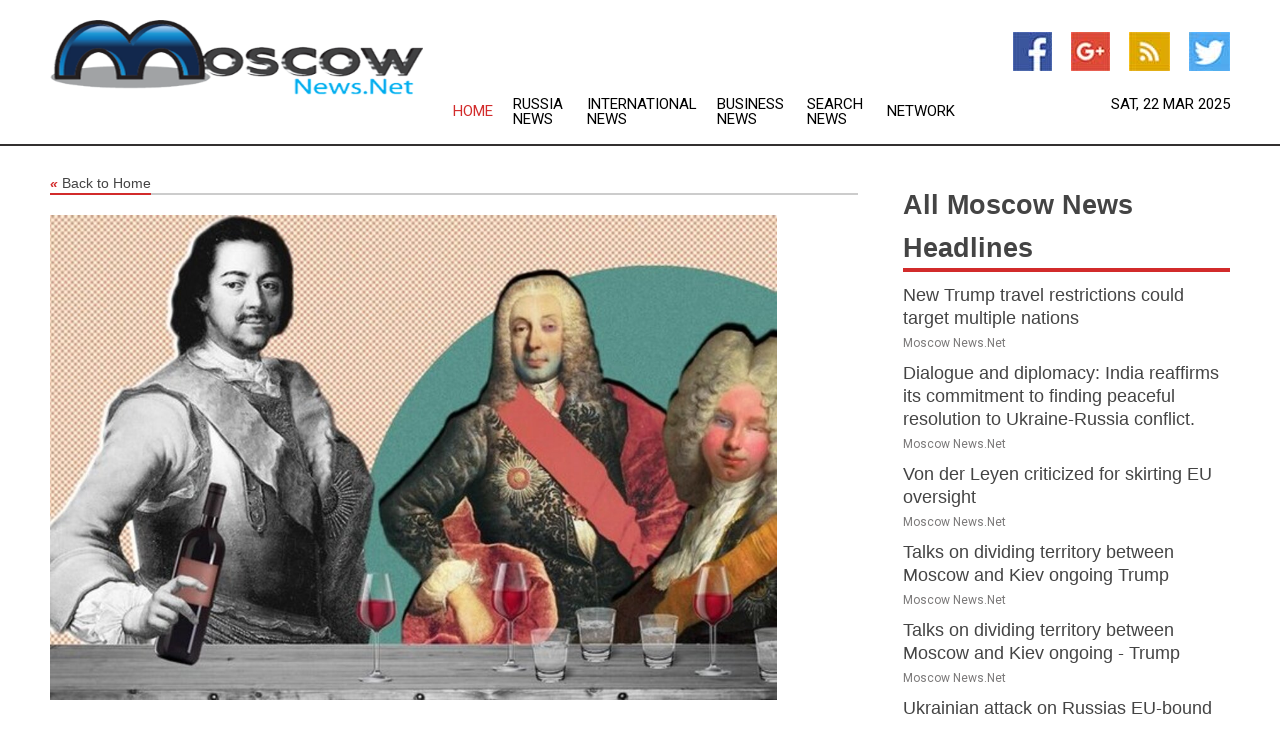

--- FILE ---
content_type: text/html; charset=utf-8
request_url: https://www.moscownews.net/news/272611267/how-russian-tsars-used-to-get-foreign-envoys-blind-drunk
body_size: 16200
content:
<!doctype html>
<html lang="en">
<head>
    <meta name="Powered By" content="Kreatio Platform" />
  <link rel="canonical" href="https://www.moscownews.net/news/272611267/how-russian-tsars-used-to-get-foreign-envoys-blind-drunk"/>
  <meta charset="utf-8"/>
  <meta http-equiv="X-UA-Compatible" content="IE=edge"/>
  <meta name="viewport" content="width=device-width, initial-scale=1, maximum-scale=1, user-scalable=no"/>
    <title>How Russian tsars used to get foreign envoys blind drunk</title>
  <meta name="title" content="How Russian tsars used to get foreign envoys blind drunk">
  <meta name="description" content="How does one find out what a foreign ambassador really has on his mind? One unleashes the envoy&rsquo;s tongue with booze, Russian boyars and tsar"/>
  <meta name="keywords" content="Beverages News, russian, foreign"/>
  <meta name="news_keywords" content="moscow news, Moscow, russia, vladimir putin, russian news, pravda, moscow times, rosbalt news agency, moscow newspapers" />
  <meta name="robots" content="index, follow" />
  <meta name="revisit-after" content="1 Day" />
  <meta property="og:title" content="How Russian tsars used to get foreign envoys blind drunk" />
  <meta property="og:site_name" content="Moscow News" />
  <meta property="og:url" content="https://www.moscownews.net/news/272611267/how-russian-tsars-used-to-get-foreign-envoys-blind-drunk" />
  <meta property="og:description" content="How does one find out what a foreign ambassador really has on his mind? One unleashes the envoy&rsquo;s tongue with booze, Russian boyars and tsar" />
  <meta property="og:image" content="https://image.chitra.live/api/v1/wps/d0456dd/7827aa3e-19b6-4d62-bf7d-0569400794a7/0/rbt1657104962-600x315.jpg" />
  <meta property="og:type" content="article" />
  <meta property="og:locale" content="en_US" />
  <meta name="twitter:card" content="summary_large_image" />
  <meta name="twitter:site" content="@Moscow News" />
  <meta name="twitter:title" content="How Russian tsars used to get foreign envoys blind drunk" />
  <meta name="twitter:description" content="How does one find out what a foreign ambassador really has on his mind? One unleashes the envoy&rsquo;s tongue with booze, Russian boyars and tsar" />
  <meta name="twitter:image" content="https://image.chitra.live/api/v1/wps/d0456dd/7827aa3e-19b6-4d62-bf7d-0569400794a7/0/rbt1657104962-600x315.jpg" />

  <link rel="shortcut icon" href="https://assets.kreatio.net/web/newsnet/favicons/favicon.ico"/>
  <link rel="stylesheet" type="text/css" href="https://assets.kreatio.net/web/newsnet/css/foundation.min.css">
  <link rel="stylesheet" type="text/css" href="https://assets.kreatio.net/web/newsnet/css/red_style.css">
  <link rel="stylesheet" type="text/css" href="https://cdnjs.cloudflare.com/ajax/libs/font-awesome/4.6.3//css/font-awesome.css">
  <script src="https://assets.kreatio.net/web/newsnet/js/app.js"></script>
  <link rel="stylesheet" href="https://cdnjs.cloudflare.com/ajax/libs/tinymce/6.8.2/skins/ui/oxide/skin.min.css">
  <script async src='https://securepubads.g.doubleclick.net/tag/js/gpt.js'></script>
  <script src='https://www.google.com/recaptcha/api.js'></script>
  <script>window.googletag = window.googletag || {cmd: []};
  googletag.cmd.push(function () {
      googletag.defineSlot('/21806386006/Bigpond_TOP/uaenews.net', [[970, 250], [728, 90], [970, 90]], 'div-gpt-ad-3852326-1')
          .addService(googletag.pubads());
      googletag.defineSlot('/21806386006/Bigpond_TOP/uaenews.net', [[300, 250], [300, 600], [160, 600], [120, 600], [320, 50]], 'div-gpt-ad-3852326-2')
          .addService(googletag.pubads());
      googletag.defineOutOfPageSlot('/21806386006/Bigpond_TOP/uaenews.net', 'div-gpt-ad-3852326-3')
          .addService(googletag.pubads());
      googletag.defineSlot('/21806386006/Bigpond_TOP/uaenews.net', [[1, 1]], 'div-gpt-ad-3852326-4')
          .addService(googletag.pubads());

      googletag.pubads().enableSingleRequest();
      googletag.pubads().collapseEmptyDivs();
      googletag.pubads().setCentering(true);
      googletag.enableServices();
  });</script>
  <script async src="https://paht.tech/c/uaenews.net.js"></script>

  <script type="text/javascript">
      window._mNHandle = window._mNHandle || {};
      window._mNHandle.queue = window._mNHandle.queue || [];
      medianet_versionId = "3121199";
  </script>
    <!-- taboola-->
    <script type="text/javascript">
        window._taboola = window._taboola || [];
        _taboola.push({article: 'auto'});
        !function (e, f, u, i) {
            if (!document.getElementById(i)) {
                e.async = 1;
                e.src = u;
                e.id = i;
                f.parentNode.insertBefore(e, f);
            }
        }(document.createElement('script'),
            document.getElementsByTagName('script')[0],
            '//cdn.taboola.com/libtrc/newsnet-network/loader.js',
            'tb_loader_script');
        if (window.performance && typeof window.performance.mark == 'function') {
            window.performance.mark('tbl_ic');
        }
    </script>
    <!--taboola-->
  <style>
      .tox .tox-statusbar {
          display: none !important;
      }
      .red{
          color: red;
      }
      .text h1,
      .text h2,
      .text h3,
      .text h4,
      .text h5,
      .text h6{
          font-size: 24px !important;
          font-weight: 700 !important;
      }
  </style>
</head>
<body>
<!-- header -->
  <!-- Component :: Main-Header--> 
<div class="row expanded header">
  <div class="large-4 columns logo hide-for-small-only">
    <a href="/"><img src="https://assets.kreatio.net/nn_logos/moscow-news.png" alt="Moscow News"></a></div>

  <div class="large-6 columns navigation">
    <div class="title-bar show-for-small-only"
         data-responsive-toggle="navigation-menu" data-hide-for="medium">
      <button class="menu-icon" type="button" data-toggle></button>
      <div class="title-bar-title" style="margin: 0 20px;">
        <a href="/"><img width="200px" src="https://assets.kreatio.net/nn_logos/moscow-news.png"></a>
      </div>
    </div>
    <div class="top-bar" id="navigation-menu">
      <div class="top-bar-left">
        <ul class="dropdown menu" data-dropdown-menu>
          <li class="active"><a href="/">Home</a></li>
            <li>
              <a href="/category/russia-news">Russia
                News</a>
            </li>
            <li>
              <a href="/category/breaking-international-news">International
                News</a>
            </li>
            <li>
              <a href="/category/breaking-business-news">Business
                News</a>
            </li>
          <li><a href="/archive">Search News</a></li>
          <li><a href="http://www.themainstreammedia.com/">Network</a></li>
        </ul>
      </div>
    </div>
  </div>

  <div class="large-2 columns socail_icon hide-for-small-only">
    <ul class="menu float-right">
      <li><a href="http://www.facebook.com/pages/Moscow-News/164673370235345" target="_blank"><img
        src="https://assets.kreatio.net/web/newsnet/images/facebook.jpg"
        alt="facebook"></a></li>
      <li><a href="https://plus.google.com/108219066334491849585" target="_blank"><img
        src="https://assets.kreatio.net/web/newsnet/images/google_pls.jpg"
        alt="google"></a></li>
      <li><a href="https://feeds.moscownews.net/rss/871e5a31f6912bb3" target="_blank"><img
        src="https://assets.kreatio.net/web/newsnet/images/rss_feed.jpg"
        alt="rss"></a></li>
      <li><a href="https://twitter.com/moscownewsnet" target="_blank"><img
        src="https://assets.kreatio.net/web/newsnet/images/twitter.jpg"
        alt="twitter"></a></li>
    </ul>
    <div class="datemain float-right hide-for-small-only">Sat, 22 Mar 2025</div>
  </div>
</div>


<!-- End of header -->

<!-- Ads -->
<div class="row expanded ad_temp">

  <!-- Ad 728x90 (TOP) -->
  <div
    class="large-12 medium-12 columns text-left top_add hide-for-small-only">

    <center>
      <div id='div-gpt-ad-3852326-1'>
        <script>
            googletag.cmd.push(function () {
                googletag.display('div-gpt-ad-3852326-1');
            });
        </script>
      </div>
    </center>

  </div>
  <!-- End of ad -->

</div>
<!-- End of ads -->


<div class="row expanded content">
  <div class="large-9 medium-8 columns left_content">
    <div class="row expanded breadcrum">
      <div class="large-12 medium-12 columns">
        <h4>
          <span><a href="/"><i>«</i>Back to Home</a></span>
        </h4>
      </div>
    </div>
    <div class="row expanded single_news">
  <div class="large-12 columns">
    <div class="article_image">
        <img src="https://image.chitra.live/api/v1/wps/d8f90ce/7827aa3e-19b6-4d62-bf7d-0569400794a7/0/rbt1657104962-1156x770.jpg" alt="How Russian tsars used to get foreign envoys blind drunk" width="100%">
    </div>
    <div class="title_text">
      <h2>
        <a href="#">How Russian tsars used to get foreign envoys blind drunk</a>
      </h2>
      <p>RBTH
        <br>06 Jul 2022, 16:26 GMT+10</p>
    </div>
    <div class="detail_text">
      <div class="text">
            <p>How does one find out what a foreign ambassador really has on his mind? One unleashes the envoy's tongue with booze, Russian boyars and tsars thought.</p><p>"The tsar summoned me and gave me a goblet filled with wine, from his own hands," Raphael Barberini, a noble Italian, who, in 1564, brought Ivan the Terrible a letter from Queen Elizabeth of England, wrote. "Immediately after this, the drunkenness hit hard, so, forgetting all decorum and modesty, we all rushed towards the doors... until, at last, we reached the palace porch, from which, twenty paces or more away, the servants with horses were waiting for us. But, when we came down from the porch to get to our horses and ride home, we had to wander through the mud, which was knee-deep and the night was dark, there was no light anywhere, so that we suffered enough, until we could get on the horses."</p><p>The alcohol-fueled adventures described by Barberini were not unique. "Many foreigners, knowing the custom of Russian hospitality, sat down at the table with the alarming thought that they would be forced to drink a great lot," wrote Vasily Klyuchevsky.</p><p><h3><strong>'As for beer, it was brought on a sleigh'</strong></h3><figure class="tinymce-insert-asset-center" ><img src="https://cdni.russiatoday.com/rbthmedia/images/2022.07/original/62c4413e293aaa16d92cc303.jpg" alt="A feast in the Palace of Facets, a 16th-century drawing"></figure></p><p>A feast in the Palace of Facets, a 16th-century drawing</p><p>Public domain</p><p>At first, in the 15th-16th centuries, Moscow princes and tsars greeted every embassy personally. In the 17th century, there were more foreign ambassadors and relations weren't as equally merry with all foreign states. A meal in the presence of the tsar became a privilege only for the most honorable and respected guests. How this usually happened is described by Andrey Rohde, secretary of the Danish embassy to Russia under Hans Oldeland in 1659.</p><p>"Drinks were brought: wine, honey, and vodka, in seven silver and gilded jugs of different sizes and in five large pewter jugs; as for beer, it was brought on a sleigh. When the table was laid, it was all covered in different dishes; and then the envoy was invited to dinner. According to Russian custom, the envoy was offered first of all to drink some very strong vodka from a beautiful charka, set with gold. Then, everyone at the table was poured a large glass of Rheinwein, but, in anticipation of the upcoming toasts, no one has dared to touch it," wrote Rohde.</p><p><figure class="tinymce-insert-asset-center" ><img src="https://cdni.russiatoday.com/rbthmedia/images/2022.07/original/62c4413e293aaa16d92cc304.jpg" alt="A Russian charka (appr. 110 grams)"></figure></p><p>A Russian charka (appr. 110 grams)</p><p>BKHV (CC BY-SA 4.0)</p><p>A Russian charka in the 17th century was more than 120 grams, so it is not surprising that after such a start of the meal, the Danish envoy was in no hurry to drink Rheinwein. And what about the Russians themselves? According to the Russian customs of those times, to get drunk at a royal feast was a necessary thing to show respect for the host. As one more guest of Moscow in the 17th century, Austrian diplomat Augustin von Meyerberg noticed: "No one leaves the dining room unless he is carried out [drunk]." By the way, Meyerberg himself was also not a great fan of Russian ambassadorial receptions. On one of his visits, he was a guest of Afanasiy Ordin-Nashchokin, the de facto head of Russian diplomacy. Meyerberg was relieved to note that Nashchokin "with friendly courtesy dismissed the Russian way of drinking and the habit to get drunk" to the delightment of his foreign guests.</p><p>However, when dealing with the tsar, to get rid of this burdensome duty for the ambassadors unaccustomed to Russian vodka was not possible - apparently, Russian diplomats set a direct goal to get the foreigners drunk to the point of astonishment.</p><p><h3><strong>'To receive guests decently is to get them drunk'</strong></h3><figure class="tinymce-insert-asset-center" ><img src="https://cdni.russiatoday.com/rbthmedia/images/2022.07/original/62c4413f293aaa16d92cc307.jpg" alt=""></figure></p><p>"The kissing rite," by Konstantin Makovsky. At the end of a feast, the women of the house kiss all the guests goodbye, even if the guests are already quite drunk.</p><p>Konstantin Makovsky</p><p>Vodka (bread wine, as it was called in Moscow in those days) was generally the main component of the provisions given to foreign ambassadors. In the 16th and 17th centuries in Moscow, it was still an unusually expensive drink, produced only by the state. This is how much alcohol, for example, was issued to John Merrick, the English ambassador in Moscow under Mikhail Fyodorovich. Each day, Merrick personally received four cups of vodka (about half a liter), a bowl (1.1 liters) of grape wine, three bowls of fermented honey, a bowl and a half of mead and a bucket of beer per day. The nobles accompanying the ambassador received four cups of bread wine (but of a lesser quality than the ambassador), a bowl of honey, three quarters of a bucket of mead, and half a bucket of beer. Even the common servants in the ambassador's entourage were each given two cups of vodka and half a bucket of beer. Quantities, of course, far more than could be drunk in a day. Why was all this done? Of course, to show the wealth and generosity of the Russian tsar and, also, if possible, to find out what the ambassadors and their entourage might say during such feasts.</p><p>The feast for important ambassadors did not end in the royal palace. Since the end of the 15th century, there has been a custom of "drinking the ambassador" right at his ambassadorial court, provided by Muscovites for accommodation of a foreign guest and his entourage. How this happened, describes in detail Sigismund Herberstein, who visited Moscow in the 16th century.</p><p><figure class="tinymce-insert-asset-center" ><img src="https://cdni.russiatoday.com/rbthmedia/images/2022.07/original/62c4413f293aaa16d92cc306.jpg" alt="Sigismund von Herberstein"></figure></p><p>Sigismund von Herberstein</p><p>Public domain</p><p>"When the ambassadors leave the palace, the very people who accompanied them to the palace take them back to their house, saying that they are instructed to be there and cheer the ambassadors. They bring silver bowls and vessels, each with a certain drink and they all try their best to make the ambassadors drunk.</p><p>They drink in this manner. The one who starts takes the cup and goes to the middle of the room, standing with his head uncovered, he eloquently states to whose health he drinks and what he wishes. Then, having drained and tipped the cup, he touches the top of his head with it to let everyone see that he has drunk and wishes for the health of the gentleman for whom he is drinking. Then, he orders the filling of several bowls and then gives everyone a bowl, calling the name of the one whose health is to be drunk. Everyone has to go one by one to the middle of the room and, having drained the bowl, return to their place. Those who wish to avoid the drink must pretend to be drunk or asleep, or at least assure them that they cannot drink any more, for they believe that to receive guests well and treat them decently is to get them drunk."</p><p><figure class="tinymce-insert-asset-center" ><img src="https://cdni.russiatoday.com/rbthmedia/images/2022.07/original/62c4413e293aaa16d92cc305.jpg" alt="A Russian chasha (bowl, about 1.1 litre)"></figure></p><p>A Russian chasha (bowl, about 1.1 litre)</p><p>Shakko (CC BY-SA 4.0)</p><p>Both in the tsar's palace and at feasts in ambassadorial courts, Russian courtiers, who were assigned to drink with the ambassadors, brought with them a long list of names of those people who they were supposed to toast, so that the reasons for drinking would not end. As Kluchevsky writes: "Courtiers often quite achieved their goal - to get the ambassador drunk and it did not go without sad stories. But, at the same time, sometimes other important goals were also achieved: the tipsy ambassador not once talked about what he was ordered to keep only on his mind."</p><p>And what happened if the ambassador simply could not drink so much? In such cases, the Moscow tsar graciously allowed the foreign guest "not to finish it", as happened with Ambrogio Contarini under Grand Prince Ivan III - the Italian could barely drink a quarter of the cup given him by the tsar, but Ivan Vasilievich himself allowed the ambassador not to finish the cup.</p><p><h3><strong>'His Majesty became very angry'</strong></h3><figure class="tinymce-insert-asset-center" ><img src="https://cdni.russiatoday.com/rbthmedia/images/2022.07/original/62c4413f293aaa16d92cc308.jpg" alt="Peter the Great, raising a toast after beheading a Streltsy guard"></figure></p><p>Peter the Great, raising a toast after beheading a Streltsy guard</p><p>Hulton Archive/Getty Images</p><p>But the greatest enthusiast for getting foreign ambassadors and guests drunk was, of course, Peter the Great. European guests never drank as much as they did under him, neither before nor after. Friedrich Wilhelm Berchholz, a Holstein nobleman who knew Peter the Great personally and had to get drunk in his company, left the most evidence of this. "I was terribly afraid of drunkenness," Berchholz confessed. Even his sovereign, Duke Karl-Friedrich of Holstein, understood this: "His Highness whispered to me that I should pour red water into the same wicker bottle as the Burgundy and mix it a little with wine." This is how the Duke advised his subject to deal with Peter's drunkenness.</p><p>Karl-Friedrich himself was not saved by such methods - Tsar Peter watched closely to ensure that his guests drank to his health "properly". When the Duke of Holstein tried to drink diluted wine during the feast, Peter "took the glass from his highness and, having tasted it, returned it with the words: 'Your wine is no good.'" When the Duke tried to object that he was not well and could not drink so much, the tsar said that diluted alcohol is even more harmful than pure, "and poured into his glass from his bottle of strong and bitter Hungarian, which he usually drinks". When Peter found out that someone was not drinking enough, he became angry. As Berchholz recalls: "The tsar found out that at the table on the left side, where the ministers sat, not all the toasts were drunk with pure wine or at least not with the wines he demanded. His Majesty became very angry and ordered everyone at the table to drink a huge glass of Hungarian as a penalty. Since he ordered it to be poured from two different bottles and all who drank it immediately became terribly intoxicated, I think that vodka was poured into the wine."</p><p><figure class="tinymce-insert-asset-center" ><img src="https://cdni.russiatoday.com/rbthmedia/images/2022.07/original/62c4413f293aaa16d92cc309.jpg" alt="Charles Frederick, Duke of Holstein-Gottorp"></figure></p><p>Charles Frederick, Duke of Holstein-Gottorp</p><p>Public domain</p><p>In short, Tsar Peter spared neither himself nor others in his passion for drunkenness. Fights and embarrassments were common at the tsar's feasts. Berchholz wrote that "Admiral [Apraksin] was so drunk that he cried like a child, which is usual with him on such occasions. Prince Menshikov got so intoxicated that he dropped unconscious, and his men were forced to send for the princess and her sister, who with the help of various spirits brought him to his senses and asked the tsar's permission to go home with him. In a word, there were very few people who were not completely drunk..."</p><p>It is known that Petrine drunkenness sometimes led to monstrous consequences - for example, the Duke of Courland Friedrich Wilhelm, whom Peter married to his niece Anna Ioannovna, did not survive a drinking party with the Russian tsar - two days after the wedding celebrations, the groom died on the road from St. Petersburg and contemporaries attributed the incident to the fact that the young Duke inconsiderately decided to compete with Peter in the art of drinking. Peter the Great, however, was the last of the Russian monarchs willing to drink so openly with his guests and subordinates. Under the later Romanovs, the formidable Russian tradition of alcoholic diplomacy had already run dry.</p>
        <p></p>
      </div>
    </div>
  </div>
  <div class="large-12 medium-12 columns share_icon">
    <h3>
      <span><a href="#">Share article:</a></span>
    </h3>
    <div class="sharethis-inline-share-buttons"></div>
  </div>
  <div class="large-12 medium-12 columns hide-for-small-only">
    <div class="detail_text">
      <div id="contentad338226"></div>
      <script type="text/javascript">
          (function (d) {
              var params =
                  {
                      id: "d5a9be96-e246-4ac5-9d21-4b034439109c",
                      d: "ZGVsaGluZXdzLm5ldA==",
                      wid: "338226",
                      cb: (new Date()).getTime()
                  };

              var qs = [];
              for (var key in params) qs.push(key + '=' + encodeURIComponent(params[key]));
              var s = d.createElement('script');
              s.type = 'text/javascript';
              s.async = true;
              var p = 'https:' == document.location.protocol ? 'https' : 'http';
              s.src = p + "://api.content-ad.net/Scripts/widget2.aspx?" + qs.join('&');
              d.getElementById("contentad338226").appendChild(s);
          })(document);
      </script>
    </div>
  </div>
</div>

    <div class="column row collapse show-for-small-only">
      <div class="large-12 medium-12 columns">

        <div id='div-gpt-ad-3852326-2'>
          <script>
              googletag.cmd.push(function() {
                  googletag.display('div-gpt-ad-3852326-2');
              });
          </script>
        </div>

      </div>
    </div>
    <!-- Ad 600x250 -->
    <div class="row column collapse">
      <div class="large-12 medium-12 columns">

        <div id="318873353">
          <script type="text/javascript">
              try {
                  window._mNHandle.queue.push(function (){
                      window._mNDetails.loadTag("318873353", "600x250", "318873353");
                  });
              }
              catch (error) {}
          </script>
        </div>

      </div>
    </div>
    <!-- End of ad -->
    <!-- Taboola -->
    <div class="row column collapse">
  <div class="large-12 medium-12 columns">

    <div id="taboola-below-article-thumbnails"></div>
    <script type="text/javascript">
        window._taboola = window._taboola || [];
        _taboola.push({
            mode: 'alternating-thumbnails-a',
            container: 'taboola-below-article-thumbnails',
            placement: 'Below Article Thumbnails',
            target_type: 'mix'
        });
    </script>

  </div>
</div>

    <!-- Taboola -->
    <div class="row expanded moreus_news" ng-controller="MoreCtrl">
  <div class="large-12 medium-12 columns">
    <h3><span>More Moscow News</span></h3>
    <a href="/category/moscow-news" class="access_more">Access More</a>
  </div>
    <div class="large-6 columns">
        <div class="media-object">
          <div class="media-object-section">
            <a href="/news/278107618/us-government-weighs-travel-ban-on-dozens-of-countries">
              <img src="https://image.chitra.live/api/v1/wps/9ba90a9/03bab9ff-59af-4de0-bd6e-a63735df4adf/2/6-Travel-Ban-200x200.jpeg" width="153px">
            </a>
          </div>
          <div class="media-object-section">
            <h5><a title="" href="/news/278107618/us-government-weighs-travel-ban-on-dozens-of-countries">New Trump travel restrictions could target multiple nations</a>
</h5>
            <p class="date">Moscow News.Net</p>
          </div>
        </div>
        <div class="media-object">
          <div class="media-object-section">
            <a href="/news/278120778/dialogue-and-diplomacy-india-reaffirms-its-commitment-to-finding-peaceful-resolution-to-ukraine-russia-conflict">
              <img src="https://image.chitra.live/api/v1/wps/e1f3c28/778c7e1e-8dda-4c4e-8d57-6272f6065619/0/ANI-20250321173145-200x200.jpg" width="153px">
            </a>
          </div>
          <div class="media-object-section">
            <h5>  <a title="" href="/news/278120778/dialogue-and-diplomacy-india-reaffirms-its-commitment-to-finding-peaceful-resolution-to-ukraine-russia-conflict">Dialogue and diplomacy: India reaffirms its commitment to finding peaceful resolution to Ukraine-Russia conflict.</a>
</h5>
            <p class="date">Moscow News.Net</p>
          </div>
        </div>
        <div class="media-object">
          <div class="media-object-section">
            <a href="/news/278120409/von-der-leyen-criticized-for-skirting-eu-oversight">
              <img src="https://image.chitra.live/api/v1/wps/e58ef10/afb961e3-432c-4d5c-8481-1acd6e2f0155/0/NjExOWM3ZjctZmJ-200x200.jpg" width="153px">
            </a>
          </div>
          <div class="media-object-section">
            <h5>  <a title="" href="/news/278120409/von-der-leyen-criticized-for-skirting-eu-oversight">Von der Leyen criticized for skirting EU oversight</a>
</h5>
            <p class="date">Moscow News.Net</p>
          </div>
        </div>
        <div class="media-object">
          <div class="media-object-section">
            <a href="/news/278120302/talks-on-dividing-territory-between-moscow-and-kiev-ongoing-trump">
              <img src="https://image.chitra.live/api/v1/wps/8a71744/c306b8df-80c2-4d1a-bf97-e5f8745aca03/0/ZTdmMGJjZDgtODE-200x200.jpg" width="153px">
            </a>
          </div>
          <div class="media-object-section">
            <h5>  <a title="" href="/news/278120302/talks-on-dividing-territory-between-moscow-and-kiev-ongoing-trump">Talks on dividing territory between Moscow and Kiev ongoing  Trump</a>
</h5>
            <p class="date">Moscow News.Net</p>
          </div>
        </div>
        <div class="media-object">
          <div class="media-object-section">
            <a href="/news/278120170/talks-on-dividing-territory-between-moscow-and-kiev-ongoing-trump">
              <img src="https://image.chitra.live/api/v1/wps/813dd6e/ee001dd3-5d67-4d8a-8529-4987af57a6d3/0/ZjJmNTYwODMtOGY-200x200.jpg" width="153px">
            </a>
          </div>
          <div class="media-object-section">
            <h5>  <a title="" href="/news/278120170/talks-on-dividing-territory-between-moscow-and-kiev-ongoing-trump">Talks on dividing territory between Moscow and Kiev ongoing - Trump</a>
</h5>
            <p class="date">Moscow News.Net</p>
          </div>
        </div>
        <div class="media-object">
          <div class="media-object-section">
            <a href="/news/278120414/ukrainian-attack-on-russias-eu-bound-gas-pipeline-what-happened">
              <img src="https://image.chitra.live/api/v1/wps/5961e04/65451d67-5e85-404b-828f-9f478892f9a4/0/MjNmOGQzM2UtOTk-200x200.jpg" width="153px">
            </a>
          </div>
          <div class="media-object-section">
            <h5>  <a title="" href="/news/278120414/ukrainian-attack-on-russias-eu-bound-gas-pipeline-what-happened">Ukrainian attack on Russias EU-bound gas pipeline: What happened</a>
</h5>
            <p class="date">Moscow News.Net</p>
          </div>
        </div>
        <div class="media-object">
          <div class="media-object-section">
            <a href="/news/278120171/ukrainian-attack-on-russia-eu-bound-gas-pipeline-what-happened">
              <img src="https://image.chitra.live/api/v1/wps/0818212/1b835033-b7ef-4ebd-87cf-ff075c3c02b4/0/OWU1ZWNmY2EtYzF-200x200.jpg" width="153px">
            </a>
          </div>
          <div class="media-object-section">
            <h5>  <a title="" href="/news/278120171/ukrainian-attack-on-russia-eu-bound-gas-pipeline-what-happened">Ukrainian attack on Russia&#39;s EU-bound gas pipeline: What happened</a>
</h5>
            <p class="date">Moscow News.Net</p>
          </div>
        </div>
        <div class="media-object">
          <div class="media-object-section">
            <a href="/news/278120629/ukrainian-attack-on-eu-bound-russian-gas-pipeline-what-happened">
              <img src="https://image.chitra.live/api/v1/wps/fe17a7d/7c2c4dd7-8164-4c88-a776-af299f544486/0/YTE5MjQxZWUtYzl-200x200.jpg" width="153px">
            </a>
          </div>
          <div class="media-object-section">
            <h5>  <a title="" href="/news/278120629/ukrainian-attack-on-eu-bound-russian-gas-pipeline-what-happened">Ukrainian attack on EU-bound Russian gas pipeline: What happened</a>
</h5>
            <p class="date">Moscow News.Net</p>
          </div>
        </div>
        <div class="media-object">
          <div class="media-object-section">
            <a href="/news/278119984/fragile-ukraine-cease-fire-frays-as-kyiv-and-moscow-pound-each-other">
              <img src="https://image.chitra.live/api/v1/wps/8556708/2892e9dc-ccfd-45ad-8669-ff135ccd6aa4/0/YWFlN2I0MmYtOGR-200x200.jpg" width="153px">
            </a>
          </div>
          <div class="media-object-section">
            <h5>  <a title="" href="/news/278119984/fragile-ukraine-cease-fire-frays-as-kyiv-and-moscow-pound-each-other">Fragile Ukraine Cease-Fire Frays As Kyiv And Moscow Pound Each Other</a>
</h5>
            <p class="date">Moscow News.Net</p>
          </div>
        </div>
        <div class="media-object">
          <div class="media-object-section">
            <a href="/news/278119837/nato-state-looking-to-nearly-triple-army-size-media">
              <img src="https://image.chitra.live/api/v1/wps/1ee7fb9/8fc21954-5139-4a69-861c-8a8f7a7e547a/0/MmM4NjQxNjMtNzg-200x200.jpg" width="153px">
            </a>
          </div>
          <div class="media-object-section">
            <h5>  <a title="" href="/news/278119837/nato-state-looking-to-nearly-triple-army-size-media">NATO state looking to nearly triple army size  media</a>
</h5>
            <p class="date">Moscow News.Net</p>
          </div>
        </div>
        <div class="media-object">
          <div class="media-object-section">
            <a href="/news/278119938/nato-state-could-triple-army-size-media">
              <img src="https://image.chitra.live/api/v1/wps/2e247a2/c07cddb5-f0fb-4e2f-8911-29c94a5bb5ea/0/NTlkMzZjYTQtNmV-200x200.jpg" width="153px">
            </a>
          </div>
          <div class="media-object-section">
            <h5>  <a title="" href="/news/278119938/nato-state-could-triple-army-size-media">NATO state could triple army size  media</a>
</h5>
            <p class="date">Moscow News.Net</p>
          </div>
        </div>
    </div>
    <div class="large-6 columns">
        <div class="media-object">
          <div class="media-object-section">
            <a href="/news/278119743/trump-eyeing-crimea-as-international-resort-hersh">
              <img src="https://image.chitra.live/api/v1/wps/854d8e6/697f695b-784e-4a57-9601-146a766eacdc/0/OWVlODAwOWUtNDU-200x200.jpg" width="153px">
            </a>
          </div>
          <div class="media-object-section">
            <h5>  <a title="" href="/news/278119743/trump-eyeing-crimea-as-international-resort-hersh">Trump eyeing Crimea as international resort  Hersh</a>
</h5>
            <p class="date">Moscow News.Net</p>
          </div>
        </div>
        <div class="media-object">
          <div class="media-object-section">
            <a href="/news/278119800/trump-eyeing-crimea-as-international-resort-hersh">
              <img src="https://image.chitra.live/api/v1/wps/c87c720/c2993d2e-7e8b-475b-bac5-1498bd9470c9/0/Y2MzNDY3YzYtMmY-200x200.jpg" width="153px">
            </a>
          </div>
          <div class="media-object-section">
            <h5>  <a title="" href="/news/278119800/trump-eyeing-crimea-as-international-resort-hersh">Trump eyeing Crimea as &#39;international resort&#39; - Hersh</a>
</h5>
            <p class="date">Moscow News.Net</p>
          </div>
        </div>
        <div class="media-object">
          <div class="media-object-section">
            <a href="/news/278119493/ukrainian-attack-on-gas-facility-an-act-of-terrorism-moscow">
              <img src="https://image.chitra.live/api/v1/wps/e818420/4e49378e-cc65-4867-a2a9-442970d360b3/0/NmRmZmM5ODQtYmZ-200x200.jpg" width="153px">
            </a>
          </div>
          <div class="media-object-section">
            <h5>  <a title="" href="/news/278119493/ukrainian-attack-on-gas-facility-an-act-of-terrorism-moscow">Ukrainian attack on gas facility an act of terrorism  Moscow</a>
</h5>
            <p class="date">Moscow News.Net</p>
          </div>
        </div>
        <div class="media-object">
          <div class="media-object-section">
            <a href="/news/278119482/ukrainian-attack-on-gas-facility-an-act-of-terrorism-moscow">
              <img src="https://image.chitra.live/api/v1/wps/067bdad/17d322f2-63ec-4a20-83e9-a242eefbc351/0/MmE5YWMxODktZGM-200x200.jpg" width="153px">
            </a>
          </div>
          <div class="media-object-section">
            <h5>  <a title="" href="/news/278119482/ukrainian-attack-on-gas-facility-an-act-of-terrorism-moscow">Ukrainian attack on gas facility an act of terrorism - Moscow</a>
</h5>
            <p class="date">Moscow News.Net</p>
          </div>
        </div>
        <div class="media-object">
          <div class="media-object-section">
            <a href="/news/278119654/us-pulling-back-from-sanctions-enforcement-against-russia-eu">
              <img src="https://image.chitra.live/api/v1/wps/b7b6dac/252efdde-72ac-47b0-8e94-be2dc9933d82/0/Y2FlNDVhMjQtMTh-200x200.jpg" width="153px">
            </a>
          </div>
          <div class="media-object-section">
            <h5>  <a title="" href="/news/278119654/us-pulling-back-from-sanctions-enforcement-against-russia-eu">US pulling back from sanctions enforcement against Russia  EU</a>
</h5>
            <p class="date">Moscow News.Net</p>
          </div>
        </div>
        <div class="media-object">
          <div class="media-object-section">
            <a href="/news/278118964/kiev-blew-up-metering-station-for-eu-bound-gas-russia">
              <img src="https://image.chitra.live/api/v1/wps/76f9cf1/78a2505a-fe35-474d-92c5-bc5ad271742d/0/NWY2OTgxOGItOTA-200x200.jpg" width="153px">
            </a>
          </div>
          <div class="media-object-section">
            <h5>  <a title="" href="/news/278118964/kiev-blew-up-metering-station-for-eu-bound-gas-russia">Kiev blew up metering station for EU-bound gas  Russia</a>
</h5>
            <p class="date">Moscow News.Net</p>
          </div>
        </div>
        <div class="media-object">
          <div class="media-object-section">
            <a href="/news/278118969/puck-this-could-a-cold-war-relic-help-revitalize-us-russia-relations">
              <img src="https://image.chitra.live/api/v1/wps/2a787b5/ccb8c2ad-5ea2-4b9c-af6d-87fac71d666c/0/Mjg5ZTExM2QtN2U-200x200.jpg" width="153px">
            </a>
          </div>
          <div class="media-object-section">
            <h5>  <a title="" href="/news/278118969/puck-this-could-a-cold-war-relic-help-revitalize-us-russia-relations">Puck this: Could a Cold War relic help revitalize US-Russia relations</a>
</h5>
            <p class="date">Moscow News.Net</p>
          </div>
        </div>
        <div class="media-object">
          <div class="media-object-section">
            <a href="/news/278118923/puck-this-could-a-cold-war-relic-help-revitalize-us-russia-relations">
              <img src="https://image.chitra.live/api/v1/wps/4d1e554/3779ab40-ed70-4eca-aefc-be4f7aa246b0/0/MDE1YTE1YjItMmJ-200x200.jpg" width="153px">
            </a>
          </div>
          <div class="media-object-section">
            <h5>  <a title="" href="/news/278118923/puck-this-could-a-cold-war-relic-help-revitalize-us-russia-relations">Puck this: Could a Cold War relic help revitalize US-Russia relations?</a>
</h5>
            <p class="date">Moscow News.Net</p>
          </div>
        </div>
        <div class="media-object">
          <div class="media-object-section">
            <a href="/news/278117777/putin-ultimatum-to-ukrainians-legalise-immigration-status-or-leave-russia-by-september-10">
              <img src="https://image.chitra.live/api/v1/wps/61f2489/812996b9-f229-4050-bc8b-59cf4e9e561b/0/ANI-20250321050520-200x200.jpg" width="153px">
            </a>
          </div>
          <div class="media-object-section">
            <h5>  <a title="" href="/news/278117777/putin-ultimatum-to-ukrainians-legalise-immigration-status-or-leave-russia-by-september-10">Putin&#39;s ultimatum to Ukrainians; legalise immigration status or leave Russia by September 10</a>
</h5>
            <p class="date">Moscow News.Net</p>
          </div>
        </div>
        <div class="media-object">
          <div class="media-object-section">
            <a href="/news/278117659/india-can-stabilize-geopolitical-rifts-in-arctic-moscow">
              <img src="https://image.chitra.live/api/v1/wps/76c140e/4843ad13-1b91-4d32-824c-06f621e83de9/0/NmE5YmJlNjctZGE-200x200.jpg" width="153px">
            </a>
          </div>
          <div class="media-object-section">
            <h5>  <a title="" href="/news/278117659/india-can-stabilize-geopolitical-rifts-in-arctic-moscow">India can stabilize geopolitical rifts in Arctic  Moscow</a>
</h5>
            <p class="date">Moscow News.Net</p>
          </div>
        </div>
    </div>
</div>

    <div class="column row collapse show-for-small-only">
      <div class="large-12 medium-12 columns">

        <div id='div-gpt-ad-3852326-2'>
          <script>
              googletag.cmd.push(function() {
                  googletag.display('div-gpt-ad-3852326-2');
              });
          </script>
        </div>

      </div>
    </div>
    <div class="row expanded">
      <div class="large-12 medium-12 columns">
        <div class="row expanded signupnws">
          <div class="large-6 columns">
            <h2>Sign up for Moscow News</h2>
            <p>a daily newsletter full of things to discuss over
              drinks.and the great thing is that it's on the house!</p>
          </div>
          <div class="large-6 columns">
            <form
              action="https://subscription.themainstreammedia.com/?p=subscribe"
              method="post">
              <input type="text" name="email" placeholder="Your email address"
                     required>
              <button type="submit" class="button">Submit</button>
            </form>
          </div>
        </div>
      </div>
    </div>
    <div class="row expanded single_news">
      <div
        class="large-12 medium-12 columns text-center hide-for-small-only">
        <div class="detail_text"></div>
      </div>
    </div>
  </div>
  <!-- Side bar -->
    <div class="large-3 medium-4 columns right_sidebar">
    <!-- weather -->
    <div
      class="large-12 medium-12 columns text-right hide-for-small-only">
      <div class="row collapse">
        <div class="large-12 columns text-center">
          <strong style="font-size: 45px;"></strong> <span></span>
        </div>
      </div>
      <div class="row collapse">
        <div class="large-12 columns text-center">
          <span></span>
        </div>
      </div>
    </div>
    <!-- End of weather -->

    <!-- All headlines -->
    <div class="row column headline">
  <div class="large-12 medium-12 columns">
    <h3>
      <span><a href="/category/moscow-news">All Moscow News Headlines</a></span>
    </h3>
    <div class="outer_head">
        <div class="single_head">
          <h6>
            <a title="" href="/news/278107618/us-government-weighs-travel-ban-on-dozens-of-countries">New Trump travel restrictions could target multiple nations</a>

          </h6>
          <p class="date">Moscow News.Net</p>
        </div>
        <div class="single_head">
          <h6>
              <a title="" href="/news/278120778/dialogue-and-diplomacy-india-reaffirms-its-commitment-to-finding-peaceful-resolution-to-ukraine-russia-conflict">Dialogue and diplomacy: India reaffirms its commitment to finding peaceful resolution to Ukraine-Russia conflict.</a>

          </h6>
          <p class="date">Moscow News.Net</p>
        </div>
        <div class="single_head">
          <h6>
              <a title="" href="/news/278120409/von-der-leyen-criticized-for-skirting-eu-oversight">Von der Leyen criticized for skirting EU oversight</a>

          </h6>
          <p class="date">Moscow News.Net</p>
        </div>
        <div class="single_head">
          <h6>
              <a title="" href="/news/278120302/talks-on-dividing-territory-between-moscow-and-kiev-ongoing-trump">Talks on dividing territory between Moscow and Kiev ongoing  Trump</a>

          </h6>
          <p class="date">Moscow News.Net</p>
        </div>
        <div class="single_head">
          <h6>
              <a title="" href="/news/278120170/talks-on-dividing-territory-between-moscow-and-kiev-ongoing-trump">Talks on dividing territory between Moscow and Kiev ongoing - Trump</a>

          </h6>
          <p class="date">Moscow News.Net</p>
        </div>
        <div class="single_head">
          <h6>
              <a title="" href="/news/278120414/ukrainian-attack-on-russias-eu-bound-gas-pipeline-what-happened">Ukrainian attack on Russias EU-bound gas pipeline: What happened</a>

          </h6>
          <p class="date">Moscow News.Net</p>
        </div>
        <div class="single_head">
          <h6>
              <a title="" href="/news/278120171/ukrainian-attack-on-russia-eu-bound-gas-pipeline-what-happened">Ukrainian attack on Russia&#39;s EU-bound gas pipeline: What happened</a>

          </h6>
          <p class="date">Moscow News.Net</p>
        </div>
        <div class="single_head">
          <h6>
              <a title="" href="/news/278120629/ukrainian-attack-on-eu-bound-russian-gas-pipeline-what-happened">Ukrainian attack on EU-bound Russian gas pipeline: What happened</a>

          </h6>
          <p class="date">Moscow News.Net</p>
        </div>
        <div class="single_head">
          <h6>
              <a title="" href="/news/278119984/fragile-ukraine-cease-fire-frays-as-kyiv-and-moscow-pound-each-other">Fragile Ukraine Cease-Fire Frays As Kyiv And Moscow Pound Each Other</a>

          </h6>
          <p class="date">Moscow News.Net</p>
        </div>
        <div class="single_head">
          <h6>
              <a title="" href="/news/278119837/nato-state-looking-to-nearly-triple-army-size-media">NATO state looking to nearly triple army size  media</a>

          </h6>
          <p class="date">Moscow News.Net</p>
        </div>
        <div class="single_head">
          <h6>
              <a title="" href="/news/278119938/nato-state-could-triple-army-size-media">NATO state could triple army size  media</a>

          </h6>
          <p class="date">Moscow News.Net</p>
        </div>
        <div class="single_head">
          <h6>
              <a title="" href="/news/278119743/trump-eyeing-crimea-as-international-resort-hersh">Trump eyeing Crimea as international resort  Hersh</a>

          </h6>
          <p class="date">Moscow News.Net</p>
        </div>
        <div class="single_head">
          <h6>
              <a title="" href="/news/278119800/trump-eyeing-crimea-as-international-resort-hersh">Trump eyeing Crimea as &#39;international resort&#39; - Hersh</a>

          </h6>
          <p class="date">Moscow News.Net</p>
        </div>
        <div class="single_head">
          <h6>
              <a title="" href="/news/278119493/ukrainian-attack-on-gas-facility-an-act-of-terrorism-moscow">Ukrainian attack on gas facility an act of terrorism  Moscow</a>

          </h6>
          <p class="date">Moscow News.Net</p>
        </div>
        <div class="single_head">
          <h6>
              <a title="" href="/news/278119482/ukrainian-attack-on-gas-facility-an-act-of-terrorism-moscow">Ukrainian attack on gas facility an act of terrorism - Moscow</a>

          </h6>
          <p class="date">Moscow News.Net</p>
        </div>
        <div class="single_head">
          <h6>
              <a title="" href="/news/278119654/us-pulling-back-from-sanctions-enforcement-against-russia-eu">US pulling back from sanctions enforcement against Russia  EU</a>

          </h6>
          <p class="date">Moscow News.Net</p>
        </div>
        <div class="single_head">
          <h6>
              <a title="" href="/news/278118964/kiev-blew-up-metering-station-for-eu-bound-gas-russia">Kiev blew up metering station for EU-bound gas  Russia</a>

          </h6>
          <p class="date">Moscow News.Net</p>
        </div>
        <div class="single_head">
          <h6>
              <a title="" href="/news/278118969/puck-this-could-a-cold-war-relic-help-revitalize-us-russia-relations">Puck this: Could a Cold War relic help revitalize US-Russia relations</a>

          </h6>
          <p class="date">Moscow News.Net</p>
        </div>
        <div class="single_head">
          <h6>
              <a title="" href="/news/278118923/puck-this-could-a-cold-war-relic-help-revitalize-us-russia-relations">Puck this: Could a Cold War relic help revitalize US-Russia relations?</a>

          </h6>
          <p class="date">Moscow News.Net</p>
        </div>
        <div class="single_head">
          <h6>
              <a title="" href="/news/278117777/putin-ultimatum-to-ukrainians-legalise-immigration-status-or-leave-russia-by-september-10">Putin&#39;s ultimatum to Ukrainians; legalise immigration status or leave Russia by September 10</a>

          </h6>
          <p class="date">Moscow News.Net</p>
        </div>
        <div class="single_head">
          <h6>
              <a title="" href="/news/278117659/india-can-stabilize-geopolitical-rifts-in-arctic-moscow">India can stabilize geopolitical rifts in Arctic  Moscow</a>

          </h6>
          <p class="date">Moscow News.Net</p>
        </div>
        <div class="single_head">
          <h6>
              <a title="" href="/news/278117683/india-can-stabilize-geopolitical-rifts-in-arctic-moscow">India can stabilize geopolitical rifts in Arctic - Moscow</a>

          </h6>
          <p class="date">Moscow News.Net</p>
        </div>
        <div class="single_head">
          <h6>
              <a title="" href="/news/278116939/eus-kallas-angered-by-spanish-pm-euractiv">EUs Kallas angered by Spanish PM  Euractiv</a>

          </h6>
          <p class="date">Moscow News.Net</p>
        </div>
        <div class="single_head">
          <h6>
              <a title="" href="/news/278116708/trump-to-sign-rare-earth-mineral-deal-with-ukraine-hortly-expresses-hope-for-russia-ukraine-ceasefire">Trump to sign rare earth mineral deal with Ukraine &#39;shortly&#39;, expresses hope for Russia-Ukraine ceasefire</a>

          </h6>
          <p class="date">Moscow News.Net</p>
        </div>
        <div class="single_head">
          <h6>
              <a title="" href="/news/278116668/ukraine-attacks-russian-gas-pipeline-reports">Ukraine attacks Russian gas pipeline  reports</a>

          </h6>
          <p class="date">Moscow News.Net</p>
        </div>
        <div class="single_head">
          <h6>
              <a title="" href="/news/278116167/poland-telling-citizens-to-stock-up-on-supplies">Poland telling citizens to stock up on supplies</a>

          </h6>
          <p class="date">Moscow News.Net</p>
        </div>
        <div class="single_head">
          <h6>
              <a title="" href="/news/278115863/100-days-without-assad-is-syria-any-better">100 days without Assad. Is Syria any better</a>

          </h6>
          <p class="date">Moscow News.Net</p>
        </div>
        <div class="single_head">
          <h6>
              <a title="" href="/news/278115854/eu-rejects-plan-to-confiscate-russian-sovereign-assets-german-state-media">EU rejects plan to confiscate Russian sovereign assets - German state media</a>

          </h6>
          <p class="date">Moscow News.Net</p>
        </div>
        <div class="single_head">
          <h6>
              <a title="" href="/news/278115637/russia-reiterates-key-ukraine-ceasefire-demand-to-us">Russia reiterates key Ukraine ceasefire demand to US</a>

          </h6>
          <p class="date">Moscow News.Net</p>
        </div>
        <div class="single_head">
          <h6>
              <a title="" href="/news/278115647/drones-over-russia-is-there-an-effective-defense">Drones over Russia: Is there an effective defense</a>

          </h6>
          <p class="date">Moscow News.Net</p>
        </div>
        <div class="single_head">
          <h6>
              <a title="" href="/news/278115640/drones-over-russia-is-there-an-effective-defense">Drones over Russia: Is there an effective defense?</a>

          </h6>
          <p class="date">Moscow News.Net</p>
        </div>
        <div class="single_head">
          <h6>
              <a title="" href="/news/278115456/russia-has-very-valuable-earth-trump">Russia has very valuable earth  Trump</a>

          </h6>
          <p class="date">Moscow News.Net</p>
        </div>
        <div class="single_head">
          <h6>
              <a title="" href="/news/278115270/russia-has-very-valuable-earth-trump">Russia has &#39;very valuable earth&#39; - Trump</a>

          </h6>
          <p class="date">Moscow News.Net</p>
        </div>
        <div class="single_head">
          <h6>
              <a title="" href="/news/278115310/putin-approves-new-rules-for-ukrainians-in-russia">Putin approves new rules for Ukrainians in Russia</a>

          </h6>
          <p class="date">Moscow News.Net</p>
        </div>
        <div class="single_head">
          <h6>
              <a title="" href="/news/278115095/militarize-ukraine-to-the-teeth-finnish-president">Militarize Ukraine to the teeth  Finnish president</a>

          </h6>
          <p class="date">Moscow News.Net</p>
        </div>
        <div class="single_head">
          <h6>
              <a title="" href="/news/278115067/militarize-ukraine-to-the-teeth-finnish-president">Militarize Ukraine &#39;to the teeth&#39; - Finnish president</a>

          </h6>
          <p class="date">Moscow News.Net</p>
        </div>
        <div class="single_head">
          <h6>
              <a title="" href="/news/278114868/putin-sends-letter-to-new-syrian-leadership">Putin sends letter to new Syrian leadership</a>

          </h6>
          <p class="date">Moscow News.Net</p>
        </div>
        <div class="single_head">
          <h6>
              <a title="" href="/news/278114675/zelensky-contradicts-trump-on-call-details">Zelensky contradicts Trump on call details</a>

          </h6>
          <p class="date">Moscow News.Net</p>
        </div>
        <div class="single_head">
          <h6>
              <a title="" href="/news/278114562/russia-asia-youth-forum-in-moscow-showcases-nuclear-innovations">Russia-Asia Youth Forum in Moscow showcases nuclear innovations</a>

          </h6>
          <p class="date">Moscow News.Net</p>
        </div>
        <div class="single_head">
          <h6>
              <a title="" href="/news/278114554/putin-calls-on-russian-businesses-to-engage-in-brics-projects">Putin calls on Russian businesses to engage in BRICS projects</a>

          </h6>
          <p class="date">Moscow News.Net</p>
        </div>
        <div class="single_head">
          <h6>
              <a title="" href="/news/278114561/putin-aide-reveals-date-of-next-russia-us-talks-in-riyadh">Putin aide reveals date of next Russia-US talks in Riyadh</a>

          </h6>
          <p class="date">Moscow News.Net</p>
        </div>
        <div class="single_head">
          <h6>
              <a title="" href="/news/278115771/has-donald-trump-been-outfoxed-by-putin-and-zelensky">Has Donald Trump been outfoxed by Putin and Zelensky?</a>

          </h6>
          <p class="date">Moscow News.Net</p>
        </div>
        <div class="single_head">
          <h6>
              <a title="" href="/news/278113532/trump-zelenskky-agree-us-ukraine-to-continue-working-together-to-bring-about-end-to-war">Trump, Zelenskky agree; US-Ukraine to continue working together to bring about end to war</a>

          </h6>
          <p class="date">Moscow News.Net</p>
        </div>
        <div class="single_head">
          <h6>
              <a title="" href="/news/278113384/hospital-hit-during-ukrainian-drone-attack-deep-inside-russia">Hospital hit during Ukrainian drone attack deep inside Russia</a>

          </h6>
          <p class="date">Moscow News.Net</p>
        </div>
        <div class="single_head">
          <h6>
              <a title="" href="/news/278114741/ukraine-war-how-zelensky-rebuilt-his-relationship-with-trump-to-turn-the-tables-on-putin">Ukraine war: how Zelensky rebuilt his relationship with Trump to turn the tables on Putin</a>

          </h6>
          <p class="date">Moscow News.Net</p>
        </div>
        <div class="single_head">
          <h6>
              <a title="" href="/news/278112997/india-lithuania-bilateral-relationship-very-good-has-only-positive-elements-lithuania-foreign-secy">India-Lithuania bilateral relationship very good, has only positive elements: Lithuania&#39;s Foreign Secy</a>

          </h6>
          <p class="date">Moscow News.Net</p>
        </div>
        <div class="single_head">
          <h6>
              <a title="" href="/news/278111670/weve-never-been-this-close-to-peace-wh-press-secy-on-russia-ukraine-conflict">&quot;We&#39;ve never been this close to peace,&quot; WH Press Secy on Russia-Ukraine conflict</a>

          </h6>
          <p class="date">Moscow News.Net</p>
        </div>
        <div class="single_head">
          <h6>
              <a title="" href="/news/278111404/eu-pledges-to-continue-arming-ukraine-amid-cease-fire-talks">EU Pledges To Continue Arming Ukraine Amid Cease-Fire Talks</a>

          </h6>
          <p class="date">Moscow News.Net</p>
        </div>
        <div class="single_head">
          <h6>
              <a title="" href="/news/278111367/us-to-review-lazy-biden-era-sanctions-treasury-secretary">US to review lazy Biden-era sanctions  treasury secretary</a>

          </h6>
          <p class="date">Moscow News.Net</p>
        </div>
        <div class="single_head">
          <h6>
              <a title="" href="/news/278111062/new-russia-us-talks-set-for-this-weekend-trump-envoy">New Russia-US talks set for this weekend  Trump envoy</a>

          </h6>
          <p class="date">Moscow News.Net</p>
        </div>
    </div>
  </div>
</div>



    <!-- Ad 300x600 (A) -->
    <div class="row column ad_600">
      <div class="large-12 medium-12 columns hide-for-small-only">

        <script id="mNCC" language="javascript">
            medianet_width = "300";
            medianet_height = "600";
            medianet_crid = "393315316";
            medianet_versionId = "3111299";
        </script>
        <script src="//contextual.media.net/nmedianet.js?cid=8CUG1R34Q"></script>

      </div>
    </div>
    <!-- End of ad -->

    <!-- Related News -->
    <div class=" row column business_news">
  <div class="large-12 medium-12 columns">
    <h3>
      <span>Russia News</span>
    </h3>
      <div class="media-object">
        <div class="media-object-section">
          <a href="US government weighs travel ban on dozens of countries"><img width="153px" src="https://image.chitra.live/api/v1/wps/9ba90a9/03bab9ff-59af-4de0-bd6e-a63735df4adf/2/6-Travel-Ban-200x200.jpeg" alt="US government weighs travel ban on dozens of countries"/></a>
        </div>
        <div class="media-object-section">
          <h6>
            <a title="" href="/news/278107618/us-government-weighs-travel-ban-on-dozens-of-countries">New Trump travel restrictions could target multiple nations</a>

          </h6>
          <p class="date">Moscow News.Net</p>
        </div>
      </div>
      <div class="media-object">
        <div class="media-object-section">
          <a href="Dialogue and diplomacy: India reaffirms its commitment to finding peaceful resolution to Ukraine-Russia conflict."><img width="153px" src="https://image.chitra.live/api/v1/wps/e1f3c28/778c7e1e-8dda-4c4e-8d57-6272f6065619/0/ANI-20250321173145-200x200.jpg" alt="Dialogue and diplomacy: India reaffirms its commitment to finding peaceful resolution to Ukraine-Russia conflict."/></a>
        </div>
        <div class="media-object-section">
          <h6>
              <a title="" href="/news/278120778/dialogue-and-diplomacy-india-reaffirms-its-commitment-to-finding-peaceful-resolution-to-ukraine-russia-conflict">Dialogue and diplomacy: India reaffirms its commitment to finding peaceful resolution to Ukraine-Russia conflict.</a>

          </h6>
          <p class="date">Moscow News.Net</p>
        </div>
      </div>
      <div class="media-object">
        <div class="media-object-section">
          <a href="Von der Leyen criticized for skirting EU oversight"><img width="153px" src="https://image.chitra.live/api/v1/wps/e58ef10/afb961e3-432c-4d5c-8481-1acd6e2f0155/0/NjExOWM3ZjctZmJ-200x200.jpg" alt="Von der Leyen criticized for skirting EU oversight"/></a>
        </div>
        <div class="media-object-section">
          <h6>
              <a title="" href="/news/278120409/von-der-leyen-criticized-for-skirting-eu-oversight">Von der Leyen criticized for skirting EU oversight</a>

          </h6>
          <p class="date">Moscow News.Net</p>
        </div>
      </div>
      <div class="media-object">
        <div class="media-object-section">
          <a href="Talks on dividing territory between Moscow and Kiev ongoing  Trump"><img width="153px" src="https://image.chitra.live/api/v1/wps/8a71744/c306b8df-80c2-4d1a-bf97-e5f8745aca03/0/ZTdmMGJjZDgtODE-200x200.jpg" alt="Talks on dividing territory between Moscow and Kiev ongoing  Trump"/></a>
        </div>
        <div class="media-object-section">
          <h6>
              <a title="" href="/news/278120302/talks-on-dividing-territory-between-moscow-and-kiev-ongoing-trump">Talks on dividing territory between Moscow and Kiev ongoing  Trump</a>

          </h6>
          <p class="date">Moscow News.Net</p>
        </div>
      </div>
      <div class="media-object">
        <div class="media-object-section">
          <a href="Talks on dividing territory between Moscow and Kiev ongoing - Trump"><img width="153px" src="https://image.chitra.live/api/v1/wps/813dd6e/ee001dd3-5d67-4d8a-8529-4987af57a6d3/0/ZjJmNTYwODMtOGY-200x200.jpg" alt="Talks on dividing territory between Moscow and Kiev ongoing - Trump"/></a>
        </div>
        <div class="media-object-section">
          <h6>
              <a title="" href="/news/278120170/talks-on-dividing-territory-between-moscow-and-kiev-ongoing-trump">Talks on dividing territory between Moscow and Kiev ongoing - Trump</a>

          </h6>
          <p class="date">Moscow News.Net</p>
        </div>
      </div>
      <div class="media-object">
        <div class="media-object-section">
          <a href="Ukrainian attack on Russias EU-bound gas pipeline: What happened"><img width="153px" src="https://image.chitra.live/api/v1/wps/5961e04/65451d67-5e85-404b-828f-9f478892f9a4/0/MjNmOGQzM2UtOTk-200x200.jpg" alt="Ukrainian attack on Russias EU-bound gas pipeline: What happened"/></a>
        </div>
        <div class="media-object-section">
          <h6>
              <a title="" href="/news/278120414/ukrainian-attack-on-russias-eu-bound-gas-pipeline-what-happened">Ukrainian attack on Russias EU-bound gas pipeline: What happened</a>

          </h6>
          <p class="date">Moscow News.Net</p>
        </div>
      </div>
    <div class="access_btn">
      <a href="/category/russia-news"
         class="access_more">Access More</a>
    </div>
  </div>
</div>

    <!-- End of Related News -->

    <!-- News Releases  -->
    <div class="row column news_releases">
  <div class="large-12 medium-12 columns">
    <div class="inner">
      <h3>News Releases</h3>
      <p>
        <span >Moscow News</span>.Net's News Release Publishing
        Service provides a medium for circulating your organization's
        news.
      </p>
      <form action="/news-releases" method="get">
        <button
          style="margin-left: 10px; font-size: 19px; font-family: Roboto, sans-serif;"
          href="/news-releases" type="submit" class="alert button">
          Click For Details</button>
      </form>
    </div>
  </div>
</div>

    <!-- End of News Releases  -->

    <div class=" row column business_news">
  <div class="large-12 medium-12 columns">
    <h3>
      <span>International News</span>
    </h3>
      <div class="media-object">
        <div class="media-object-section">
          <a href="Israel Air Force pilots bomb funeral in Gaza, 15 dead"><img width="153px" src="https://image.chitra.live/api/v1/wps/29c89f3/31758d9d-f45f-498b-93d3-c42d0484be7b/1/Israel-Air-Force-jet-Moshe-Shai-Flash90-200x200.jpg" alt="Israel Air Force pilots bomb funeral in Gaza, 15 dead"/></a>
        </div>
        <div class="media-object-section">
          <h6>
            <a title="" href="/news/278117553/israel-air-force-pilots-bomb-funeral-in-gaza-15-dead">Mourners of Gazan family bombed by Israeli war planes</a>

          </h6>
          <p class="date">Moscow News.Net</p>
        </div>
      </div>
      <div class="media-object">
        <div class="media-object-section">
          <a href="Delta plane wing hits runway while landing at NYC&#39;s LaGuardia "><img width="153px" src="https://image.chitra.live/api/v1/wps/a69cf2b/9ce53955-fde7-4ecd-be1e-26200818388c/1/6-Delta-accident-200x200.jpg" alt="Delta plane wing hits runway while landing at NYC&#39;s LaGuardia "/></a>
        </div>
        <div class="media-object-section">
          <h6>
            <a title="" href="/news/278112332/delta-plane-wing-hits-runway-while-landing-at-nycs-laguardia">Delta plane makes unsteady landing, wing clips runway at LaGuardia</a>

          </h6>
          <p class="date">Moscow News.Net</p>
        </div>
      </div>
      <div class="media-object">
        <div class="media-object-section">
          <a href="Measles cases in Texas, New Mexico, rise to 317 as outbreak spreads"><img width="153px" src="https://image.chitra.live/api/v1/wps/d5ad186/3f9a4352-4a35-49df-a34f-2c4f8cf932b8/1/5-Measles-200x200.png" alt="Measles cases in Texas, New Mexico, rise to 317 as outbreak spreads"/></a>
        </div>
        <div class="media-object-section">
          <h6>
            <a title="" href="/news/278112311/measles-cases-in-texas-new-mexico-rise-to-317-as-outbreak-spreads">US faces major measles surge as cases rise in Texas, New Mexico</a>

          </h6>
          <p class="date">Moscow News.Net</p>
        </div>
      </div>
      <div class="media-object">
        <div class="media-object-section">
          <a href="US government weighs travel ban on dozens of countries"><img width="153px" src="https://image.chitra.live/api/v1/wps/9ba90a9/03bab9ff-59af-4de0-bd6e-a63735df4adf/2/6-Travel-Ban-200x200.jpeg" alt="US government weighs travel ban on dozens of countries"/></a>
        </div>
        <div class="media-object-section">
          <h6>
            <a title="" href="/news/278107618/us-government-weighs-travel-ban-on-dozens-of-countries">New Trump travel restrictions could target multiple nations</a>

          </h6>
          <p class="date">Moscow News.Net</p>
        </div>
      </div>
      <div class="media-object">
        <div class="media-object-section">
          <a href="US finds Maine policy on transgender athletes violates law"><img width="153px" src="https://image.chitra.live/api/v1/wps/76b603c/0ed56acb-dd22-414e-a634-a0c62dd2006c/1/5-Maine-trans-athlete-200x200.jpg" alt="US finds Maine policy on transgender athletes violates law"/></a>
        </div>
        <div class="media-object-section">
          <h6>
            <a title="" href="/news/278107597/us-finds-maine-policy-on-transgender-athletes-violates-law">Maine schools broke sex discrimination law, Trump administration says</a>

          </h6>
          <p class="date">Moscow News.Net</p>
        </div>
      </div>
      <div class="media-object">
        <div class="media-object-section">
          <a href="US death toll from extreme weather over the weekend rises to 36"><img width="153px" src="https://image.chitra.live/api/v1/wps/6b7db2b/78dda8bd-803d-4517-b84c-4139a5d30386/1/4-storm-damage-200x200.jpg" alt="US death toll from extreme weather over the weekend rises to 36"/></a>
        </div>
        <div class="media-object-section">
          <h6>
            <a title="" href="/news/278107542/us-death-toll-from-extreme-weather-over-the-weekend-rises-to-36">Severe weather alerts remain as US storms claim 36 lives</a>

          </h6>
          <p class="date">Moscow News.Net</p>
        </div>
      </div>
      <div class="media-object">
        <div class="media-object-section">
          <a href="UN staffer killed in Gaza, 5 others severely injured"><img width="153px" src="https://image.chitra.live/api/v1/wps/7b46b14/0fca611b-b986-4175-8bb0-9e4aeabf4012/1/UN-Gaza-UNOPS-200x200.jpg" alt="UN staffer killed in Gaza, 5 others severely injured"/></a>
        </div>
        <div class="media-object-section">
          <h6>
            <a title="" href="/news/278111581/un-staffer-killed-in-gaza-5-others-severely-injured">&quot;What&#39;s happening in Gaza is unconscionable,&quot; says UN chief</a>

          </h6>
          <p class="date">Moscow News.Net</p>
        </div>
      </div>
      <div class="media-object">
        <div class="media-object-section">
          <a href="Johns Hopkins to cut 2,000+ jobs after Trump halts $800 million grant"><img width="153px" src="https://image.chitra.live/api/v1/wps/fd2d8f2/5058d7b4-2e26-4b48-952e-b0458ec92a08/2/5-John-Hopkins-Univ-200x200.jpeg" alt="Johns Hopkins to cut 2,000+ jobs after Trump halts $800 million grant"/></a>
        </div>
        <div class="media-object-section">
          <h6>
            <a title="" href="/news/278098075/johns-hopkins-to-cut-2-000-jobs-after-trump-halts-usd800-million-grant">US administration cuts $800 million grant, Johns Hopkins slashes jobs</a>

          </h6>
          <p class="date">Moscow News.Net</p>
        </div>
      </div>
      <div class="media-object">
        <div class="media-object-section">
          <a href="Rubio says US to revoke more student visas in coming days"><img width="153px" src="https://image.chitra.live/api/v1/wps/f7f545f/b1b857c8-12cf-4204-9ffe-6d1ac4a2ec48/1/5-Student-visa-200x200.jpeg" alt="Rubio says US to revoke more student visas in coming days"/></a>
        </div>
        <div class="media-object-section">
          <h6>
            <a title="" href="/news/278102684/rubio-says-us-to-revoke-more-student-visas-in-coming-days">More student visas to be canceled in US amid crackdown</a>

          </h6>
          <p class="date">Moscow News.Net</p>
        </div>
      </div>
      <div class="media-object">
        <div class="media-object-section">
          <a href="VoA staff put on leave, Trump ally says agency &#39;not salvageable&#39;"><img width="153px" src="https://image.chitra.live/api/v1/wps/5f0849b/b496673e-4653-4ac3-99c0-3191aef29633/1/Voice-of-America-2-copy-200x200.jpg" alt="VoA staff put on leave, Trump ally says agency &#39;not salvageable&#39;"/></a>
        </div>
        <div class="media-object-section">
          <h6>
            <a title="" href="/news/278102824/voa-staff-put-on-leave-trump-ally-says-agency-not-salvageable">VOA and broadcasters hit by US budget cuts, operations crippled</a>

          </h6>
          <p class="date">Moscow News.Net</p>
        </div>
      </div>
    <div class="access_btn">
      <a href="/category/breaking-international-news"
         class="access_more">Access More</a>
    </div>
  </div>
</div>

    <!-- Ad 336x280 -->
    <div class="row column ad_250 hide-for-small-only">
      <div class="large-12 medium-12 columns">

        <script id="mNCC" language="javascript">
            medianet_width = "300";
            medianet_height = "250";
            medianet_crid = "975428123";
            medianet_versionId = "3111299";
        </script>
        <script src="//contextual.media.net/nmedianet.js?cid=8CUG1R34Q"></script>

      </div>
    </div>
    <!-- End of ad -->

  </div>

</div>

<!-- footer -->
  <!-- Component :: Footer--> 
<div class="row expanded footer">
  <div class="large-12 medium-12 columns ">
    <div class="row">
      <div class="large-6 medium-12 columns">
        <h6>Moscow News.Net</h6>
        <div class="float-left map_img">
          <a href="/"><img
            src="https://assets.kreatio.net/web/newsnet/images/maps/moscow-news.png"/>
          </a>
        </div>
      </div>
      <div class="large-3 medium-6 columns footer_sitemap">
        <h6>SITE DATA</h6>
        <ul class="menu vertical">
          <li><a href="/">Home</a></li>
          <li><a href="/about">About Us</a></li>
          <li><a href="/news-releases">News Releases</a></li>
          <li><a href="/contact">Contact Us</a></li>
          <li><a href="/privacy">Privacy Policy</a></li>
          <li><a href="/terms-and-conditions">Terms and Conditions</a></li>
          <li><a href="/archive">Archives</a></li>
          <li><a href="/sitemap">Sitemap</a></li>
        </ul>
      </div>
      <div class="large-3 medium-6 columns footer_icon">
        <h6>CONNECT</h6>
        <ul class="menu vertical">
          <li><a href="http://www.facebook.com/pages/Moscow-News/164673370235345" target="_blank"><span
            class="social-icon"> <span class="icon icon-facebook">
										<i class="fa fa-thumbs-up" aria-hidden="true"></i>
								</span>
							</span>Facebook</a></li>
          <li><a href="https://twitter.com/moscownewsnet" target="_blank"><span
            class="social-icon"> <span class="icon icon-facebook">
										<i class="fa fa-twitter" aria-hidden="true"> </i>
								</span>
							</span>Twitter</a></li>
          <li><a href="https://plus.google.com/108219066334491849585" target="_blank"><span
            class="social-icon"> <span class="icon icon-facebook">
										<i class="fa fa-google-plus" aria-hidden="true"></i>
								</span>
							</span>Google+</a></li>
          <li><a href="https://feeds.moscownews.net/rss/871e5a31f6912bb3" target="_blank"><span
            class="social-icon"> <span class="icon icon-facebook">
										<i class="fa fa-rss" aria-hidden="true"></i>
								</span>
							</span>RSS</a></li>
          <li><a href="/contact"><span class="social-icon">
									<span class="icon icon-facebook"> <i
                    class="fa fa-envelope" aria-hidden="true"></i></span>
          </span>Contact Us</a></li>
        </ul>
      </div>
    </div>
  </div>
</div>
<div class="row expanded footer_bottom">
  <p>&copy; Copyright 1999-2025 Moscow News.Net -
    <a target="_blank" href="http://www.themainstreammedia.com\">Mainstream Media Ltd</a>.
    All rights reserved.</p>
</div>


<!-- End of footer -->
<!-- twitter -->
<script>!function (d, s, id) {
    var js, fjs = d.getElementsByTagName(s)[0], p = /^http:/.test(d.location) ? 'http' : 'https';
    if (!d.getElementById(id)) {
        js = d.createElement(s);
        js.id = id;
        js.src = p + "://platform.twitter.com/widgets.js";
        fjs.parentNode.insertBefore(js, fjs);
    }
}(document, "script", "twitter-wjs");</script>
<!-- App Script -->
<script
  src="https://assets.kreatio.net/web/newsnet/js/vendor/jquery.js"></script>
<script
  src="https://assets.kreatio.net/web/newsnet/js/vendor/foundation.min.js"></script>
<script> window.onload = foundationCall(); </script>
<div id='div-gpt-ad-3852326-3'>
  <script>
      googletag.cmd.push(function () {
          googletag.display('div-gpt-ad-3852326-3');
      });
  </script>
</div>

<div id='div-gpt-ad-3852326-4'>
  <script>
      googletag.cmd.push(function () {
          googletag.display('div-gpt-ad-3852326-4');
      });
  </script>
</div>
  <!--Taboola-->
  <script type="text/javascript">
      window._taboola = window._taboola || [];
      _taboola.push({flush: true});
  </script>
  <!--Taboola-->
  <script>
      window.onload = foundationCall();
      window.onload = loadOembedVideo();
  </script>
  <script type="text/javascript" src="//platform-api.sharethis.com/js/sharethis.js#property=5a6ff818491c0100113d7616&product=custom-share-buttons"></script>
<script>
    $(document).ready(function () {
        let typingTimer;
        const doneTypingInterval = 300;
        $('#keyword_header_search').on('input', function () {
            clearTimeout(typingTimer);
            const query = $(this).val();
            if (query.length > 2) {
                typingTimer = setTimeout(function () {
                    performSearch(query);
                }, doneTypingInterval);
            } else {
                $('#results').empty();
            }
        });

        function performSearch(query) {
            $.ajax({
                url: '/archive_search',
                type: 'GET',
                data: { query: query },
                beforeSend: function () {
                    $('#results').html('<li class="list-group-item">Loading data...</li>');
                },
                success: function (response) {
                    $('#results').html(response);
                },
                error: function () {
                    $('#results').html('<li class="list-group-item text-danger">An error occurred. Please try again.</li>');
                }
            });
        }
    });
</script>
<script>(function(){function c(){var b=a.contentDocument||a.contentWindow.document;if(b){var d=b.createElement('script');d.innerHTML="window.__CF$cv$params={r:'9bfa1a039bf4871d',t:'MTc2ODY5NzQ2Mg=='};var a=document.createElement('script');a.src='/cdn-cgi/challenge-platform/scripts/jsd/main.js';document.getElementsByTagName('head')[0].appendChild(a);";b.getElementsByTagName('head')[0].appendChild(d)}}if(document.body){var a=document.createElement('iframe');a.height=1;a.width=1;a.style.position='absolute';a.style.top=0;a.style.left=0;a.style.border='none';a.style.visibility='hidden';document.body.appendChild(a);if('loading'!==document.readyState)c();else if(window.addEventListener)document.addEventListener('DOMContentLoaded',c);else{var e=document.onreadystatechange||function(){};document.onreadystatechange=function(b){e(b);'loading'!==document.readyState&&(document.onreadystatechange=e,c())}}}})();</script></body>
</html>


--- FILE ---
content_type: text/html; charset=utf-8
request_url: https://www.google.com/recaptcha/api2/aframe
body_size: -85
content:
<!DOCTYPE HTML><html><head><meta http-equiv="content-type" content="text/html; charset=UTF-8"></head><body><script nonce="zO67kW5WO5SGvPUKh71J0Q">/** Anti-fraud and anti-abuse applications only. See google.com/recaptcha */ try{var clients={'sodar':'https://pagead2.googlesyndication.com/pagead/sodar?'};window.addEventListener("message",function(a){try{if(a.source===window.parent){var b=JSON.parse(a.data);var c=clients[b['id']];if(c){var d=document.createElement('img');d.src=c+b['params']+'&rc='+(localStorage.getItem("rc::a")?sessionStorage.getItem("rc::b"):"");window.document.body.appendChild(d);sessionStorage.setItem("rc::e",parseInt(sessionStorage.getItem("rc::e")||0)+1);localStorage.setItem("rc::h",'1768697474778');}}}catch(b){}});window.parent.postMessage("_grecaptcha_ready", "*");}catch(b){}</script></body></html>